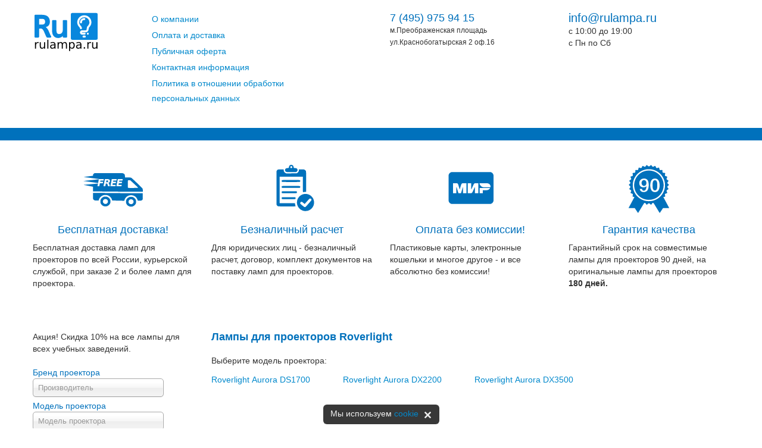

--- FILE ---
content_type: text/html; charset=utf-8
request_url: https://rulampa.ru/roverlight/
body_size: 5458
content:
<!DOCTYPE html>
<html lang="en">
<head>
  <meta charset="utf-8">
  
    <title>Лампы для проекторов Roverlight</title>

  
  <meta name="description" content="Roverlight. Лампы для проекторов. Склад в Москве.">

  <meta name="viewport" content="width=device-width, initial-scale=1.0">
  <meta name="author" content="rulampa">
  <meta name="google-site-verification" content="JWYlFH5YOKN_-8pDKF4chY0-q_wkLjI3Z_7TMHhVNc4"/>
  <link href="/static/css/bootstrap.min.css" rel="stylesheet">
  <link href="/static/css/chosen.css" rel="stylesheet">
  <link href="/static/css/rulampa.css" rel="stylesheet">
  <link href="/static/css/cookie.min.css" rel="stylesheet">
  <link href="/static/css/bootstrap-responsive.min.css" rel="stylesheet">
  <link rel="icon" href="/favicon.ico" type="image/x-icon">
  <link rel="icon" href="/favicon.svg" type="image/svg+xml">
</head>

<body>

<div id="legacy-cookie-wrap" class="legacy-cookie" style="z-index: 9999;display:none;">
	<div>
		<div class="legacy-cookie__text">
			Мы используем <a href="/policy#cookies" style="color:#08c;">cookie</a>
		</div>
		<img id="cookie-close" src="/static/img/close.svg">
	</div>
</div>

<div class="container">
  <div class="row-fluid">
    <div class="span2 header-margin">
      
        <a href="/">
          <img src="/static/img/logo.svg" alt="Лампы для проекторов RuLampa">
        </a>
      
    </div>
    <div class="span3 header-margin">
      
        <ul class="link-list">
  <li><a href="/about/">О компании</a></li>
  <li><a href="/payment/">Оплата и доставка</a></li>
  <li><a href="/offer/">Публичная оферта</a></li>
  <li><a href="/contacts/">Контактная информация</a></li>
  <li><a href="/policy/">Политика в отношении обработки персональных данных</a></li>
</ul>
      
    </div>
    <div class="span3 offset1 header-margin">
      <a class="top-phone" href="tel:+74959759415">7 (495) 975 94 15</a>
      <div class="top-address">
        <div>м.Преображенская площадь</div>
        <div>ул.Краснобогатырская 2 оф.16</div>
      </div>
    </div>
    <div class="span2 header-margin">
      <a class="top-email" href="mailto:info@rulampa.ru">info@rulampa.ru</a>
      <div>c 10:00 до 19:00</div>
      <div>c Пн по Сб</div>
    </div>
  </div>
</div>

<div class="blue-line">
</div>

<div class="container">
  <div class="row rulampa-icons-row">
    <div class="span3">
      <div class="rulampa-icon"><img src="/static/img/icon1.svg" alt="Бесплатная доставка"></div>
      <div class="rulampa-icon-head">Бесплатная доставка!</div>
      <div class="rulampa-icon-desc">Бесплатная доставка ламп для проекторов по всей России, курьерской службой, при
        заказе 2 и более ламп для проектора.
      </div>
    </div>
    <div class="span3">
      <div class="rulampa-icon"><img src="/static/img/icon2.svg" alt="Безналичный расчет"></div>
      <div class="rulampa-icon-head">Безналичный расчет</div>
      <div class="rulampa-icon-desc">Для юридических лиц - безналичный расчет, договор, комплект документов на поставку
        ламп для проекторов.
      </div>
    </div>
    <div class="span3">
      <div class="rulampa-icon"><img src="/static/img/icon3b.svg" alt="Оплата без комиссии!"></div>
      <div class="rulampa-icon-head">Оплата без комиссии!</div>
      <div class="rulampa-icon-desc">Пластиковые карты, электронные кошельки и многое другое - и все абсолютно без комиссии!</div>
    </div>
    <div class="span3">
      <div class="rulampa-icon"><img src="/static/img/icon4.svg" alt="Гарантия качества"></div>
      <div class="rulampa-icon-head">Гарантия качества</div>
      <div class="rulampa-icon-desc">Гарантийный срок на совместимые лампы для проекторов 90 дней, на оригинальные лампы
        для проекторов <strong>180 дней.</strong></div>
    </div>
  </div>
</div>

<div class="container">
  <div class="row">
    
      <div class="span3 main-col-margin">
        
          <div id="cart-wrapper">
  
</div>
        
        
          <div class="infoblock">Акция! Скидка 10% на все лампы для всех учебных заведений.<br/><br/></div>
        
        <div class="lamp-selector">
          <form>
            <div class="selector-header">Бренд проектора</div>
            <select id="brand-select" data-placeholder="Производитель" class="chzn-select">
              <option></option>
              
                <option value="3d-perception">3d Perception</option>
              
                <option value="3m">3m</option>
              
                <option value="ak">A+k</option>
              
                <option value="acer">Acer</option>
              
                <option value="acto">Acto</option>
              
                <option value="advance-electronic">Advance Electronic</option>
              
                <option value="anthem">Anthem</option>
              
                <option value="ask">Ask</option>
              
                <option value="av-plus">Av Plus</option>
              
                <option value="av-vision">Av Vision</option>
              
                <option value="avio">Avio</option>
              
                <option value="barco">Barco</option>
              
                <option value="benq">Benq</option>
              
                <option value="bonama">Bonama</option>
              
                <option value="boxlight">Boxlight</option>
              
                <option value="canon">Canon</option>
              
                <option value="christie">Christie</option>
              
                <option value="cineversum">Cineversum</option>
              
                <option value="clarity">Clarity</option>
              
                <option value="claxan">Claxan</option>
              
                <option value="compaq">Compaq</option>
              
                <option value="contra">Contra</option>
              
                <option value="costar">Costar</option>
              
                <option value="ctx">Ctx</option>
              
                <option value="davis">Davis</option>
              
                <option value="dell">Dell</option>
              
                <option value="delta">Delta</option>
              
                <option value="depthq">Depthq</option>
              
                <option value="digital-projection">Digital Projection</option>
              
                <option value="dream-vision">Dream Vision</option>
              
                <option value="dukane">Dukane</option>
              
                <option value="dynamica">Dynamica</option>
              
                <option value="e-lumax">E-lumax</option>
              
                <option value="eiki">Eiki</option>
              
                <option value="eizo">Eizo</option>
              
                <option value="elmo">Elmo</option>
              
                <option value="elux">Elux</option>
              
                <option value="epson">Epson</option>
              
                <option value="everest">Everest</option>
              
                <option value="fujitsu">Fujitsu</option>
              
                <option value="geha">Geha</option>
              
                <option value="hisense">Hisense</option>
              
                <option value="hitachi">Hitachi</option>
              
                <option value="hp">Hp</option>
              
                <option value="hustem">Hustem</option>
              
                <option value="ibm">Ibm</option>
              
                <option value="iiyama">Iiyama</option>
              
                <option value="infocus">Infocus</option>
              
                <option value="jector">Jector</option>
              
                <option value="jvc">Jvc</option>
              
                <option value="kindermann">Kindermann</option>
              
                <option value="knoll">Knoll</option>
              
                <option value="kodak">Kodak</option>
              
                <option value="lasergraphics">Lasergraphics</option>
              
                <option value="lenovo">Lenovo</option>
              
                <option value="lg">Lg</option>
              
                <option value="liesegang">Liesegang</option>
              
                <option value="lightware">Lightware</option>
              
                <option value="lumens">Lumens</option>
              
                <option value="luxeon">Luxeon</option>
              
                <option value="maginon">Maginon</option>
              
                <option value="marantz">Marantz</option>
              
                <option value="matavision">Matavision</option>
              
                <option value="matrix">Matrix</option>
              
                <option value="matsushita">Matsushita</option>
              
                <option value="mcsi">Mcsi</option>
              
                <option value="medion">Medion</option>
              
                <option value="medium">Medium</option>
              
                <option value="megapower">Megapower</option>
              
                <option value="microtek">Microtek</option>
              
                <option value="mitsubishi">Mitsubishi</option>
              
                <option value="multivision">Multivision</option>
              
                <option value="nec">Nec</option>
              
                <option value="nobo">Nobo</option>
              
                <option value="olympus">Olympus</option>
              
                <option value="optoma">Optoma</option>
              
                <option value="panasonic">Panasonic</option>
              
                <option value="pelco">Pelco</option>
              
                <option value="philips">Philips</option>
              
                <option value="pioneer">Pioneer</option>
              
                <option value="planar">Planar</option>
              
                <option value="plus">Plus</option>
              
                <option value="polaroid">Polaroid</option>
              
                <option value="premier">Premier</option>
              
                <option value="projectiondesign">Projectiondesign</option>
              
                <option value="projector-europe">Projector Europe</option>
              
                <option value="promethean">Promethean</option>
              
                <option value="proxima">Proxima</option>
              
                <option value="reflecta">Reflecta</option>
              
                <option value="ricoh">Ricoh</option>
              
                <option value="roverlight">Roverlight</option>
              
                <option value="runco">Runco</option>
              
                <option value="sagem">Sagem</option>
              
                <option value="sahara">Sahara</option>
              
                <option value="samsung">Samsung</option>
              
                <option value="sanyo">Sanyo</option>
              
                <option value="sauerwein">Sauerwein</option>
              
                <option value="saville-av">Saville Av</option>
              
                <option value="scott">Scott</option>
              
                <option value="seleco">Seleco</option>
              
                <option value="sharp">Sharp</option>
              
                <option value="sim2">Sim2</option>
              
                <option value="smart-board">Smart Board</option>
              
                <option value="smart-touch">Smart Touch</option>
              
                <option value="sony">Sony</option>
              
                <option value="studio-experience">Studio Experience</option>
              
                <option value="synelec">Synelec</option>
              
                <option value="ta">Ta</option>
              
                <option value="taxan">Taxan</option>
              
                <option value="telex">Telex</option>
              
                <option value="teq">Teq</option>
              
                <option value="themescene">Themescene</option>
              
                <option value="toshiba">Toshiba</option>
              
                <option value="triumph-board">Triumph Board</option>
              
                <option value="triumph-adler">Triumph-adler</option>
              
                <option value="umax">Umax</option>
              
                <option value="utax">Utax</option>
              
                <option value="vertex">Vertex</option>
              
                <option value="video7">Video7</option>
              
                <option value="vidikron">Vidikron</option>
              
                <option value="viewsonic">Viewsonic</option>
              
                <option value="vision">Vision</option>
              
                <option value="vivitek">Vivitek</option>
              
                <option value="vtron">VTRON</option>
              
                <option value="wolf-cinema">Wolf Cinema</option>
              
                <option value="xerox">Xerox</option>
              
                <option value="yamaha">Yamaha</option>
              
                <option value="yokogawa">Yokogawa</option>
              
                <option value="zenith">Zenith</option>
              
            </select>
            <div class="selector-header">Модель проектора</div>
            <select id="model-select" data-placeholder="Модель проектора" class="chzn-select">
              <option></option>
            </select>
          </form>
        </div>
        <div class="lamp-search">
          <div class="selector-header">Поиск</div>
          <form action="/search/" method="get">
            <div class="input-append">
              <input class="span2" type="text" name="q" placeholder="Поиск"
                     >
              <button class="btn" type="submit"><span><i class="icon-search"></i></span></button>
            </div>
          </form>
        </div>
        <div>
          <a href="https://zakupki.mos.ru/#/suppliers/1284658"><img src="/static/img/pp_logo.svg"
                                                                    alt="Я зарегистрирован на Портале Поставщиков"></a>
        </div>

      </div>
    
    
      <div class="span9 main-block-margin">
        
    <h1>Лампы для проекторов Roverlight</h1>
    <p>Выберите модель проектора:</p>
  
    <ul class="link-list link-list__multicolumn">
      
            <li><a href="/roverlight/aurora-ds1700/">Roverlight Aurora DS1700</a></li>
        
            <li><a href="/roverlight/aurora-dx2200/">Roverlight Aurora DX2200</a></li>
        
            <li><a href="/roverlight/aurora-dx3500/">Roverlight Aurora DX3500</a></li>
        
      </ul>
  


      </div>
    
  </div>
</div>

<div class="prefooter">
  <div class="pay-systems container">
  <img src="/static/img/pay-systems/mir.svg" alt="Мир">
  <img src="/static/img/pay-systems/moneta.svg" alt="moneta.ru">
  <img src="/static/img/pay-systems/visa.svg" alt="Visa">
  <img src="/static/img/pay-systems/master-card.svg" alt="MasterCard">
  <img src="/static/img/pay-systems/payanyway.svg" alt="PayAnyWay">
</div>
</div>

<div class="footer">
  <div class="container">
    <div class="row">
      <div class="span3">
        
          <ul class="link-list">
  <li><a href="/about/">О компании</a></li>
  <li><a href="/payment/">Оплата и доставка</a></li>
  <li><a href="/offer/">Публичная оферта</a></li>
  <li><a href="/contacts/">Контактная информация</a></li>
  <li><a href="/policy/">Политика в отношении обработки персональных данных</a></li>
</ul>
        
      </div>
      <div class="span3">ООО "Технология"<br>ИНН 5042133033<br>ОГРН 1145042002490</div>
      <div class="span3 pagination-right">м.Преображенская площадь<br>ул.Краснобогатырская 2 оф.16</div>
      <a class="span3 pagination-right" href="mailto:info@rulampa.ru">info@rulampa.ru</a>
    </div>
  </div>
</div>

<script src="/static/js/jquery-1.8.3.min.js"></script>
<script src="/static/js/chosen.jquery.min.js"></script>
<script src="/static/js/cookie.js"></script>

<script type="text/javascript">
    
        //Функция для обновления корзины на странице
        function cart_show() {
            $.get("/ajax/", {
                    action: "cart-show"
                },
                function (data) {
                    $("#cart-wrapper").html(data);
                });
        }
    
    //Наш скрипт, заводим после загрузки всей страницы
    $(document).ready(function () {
        var current_brand;

        //Параметры chosen'a
        $("#brand-select").chosen({no_results_text: "Не найдено"});
        $("#model-select").chosen({no_results_text: "Не найдено"});

        //Выбор бренда проектора в селекторе
        $("#brand-select").change(function () {
            $.get("/ajax/catalog/", {
                    action: "selector",
                    brand: this.value
                },
                function (data) {
                    if (data != 'nothing') {
                        $("#model-select").html(data);
                        $("#model-select").trigger("liszt:updated");
                    }
                });
            current_brand = this.value;
        });

        //Выбор модели проектора в селекторе
        $("#model-select").change(function () {
            location.href = '/' + current_brand + '/' + this.value;
            ga('send', 'event', 'selector', 'use_model');
        });

        //Щелчек на цене и добавление в корзину либо запрос цены на лампу
        $(".lamp-button").click(function () {
            //alert($(this).children(".lamp-action").data("action") + ' ' + $(this).children(".lamp-action").data("lamp-variant"));
            var clicked_action = $(this).data("action");
            $.get("/ajax/", {
                    action: clicked_action,
                    lamp_variant: $(this).data("lamp-variant"),
                    lamp_id: $("#lamp-well").data("lamp-id"),
                    projector: $("#projector-model").data("projector")
                },
                function (data) {
                    //alert(data);
                    if (clicked_action == 'price-request') {
                        //alert(data);
                        if (data == 'redirect') {
                            location.href = '/price-request';
                        } else {
                            alert(data);
                        }
                    } else {
                        cart_show();
                    }
                });
        });

        //Удаление позиции из корзины
        $("body").on('click', '.cart-button', function () {
            //alert($(this).data("item-id"));
            $.get("/ajax/", {
                    action: "cart-del",
                    item_id: $(this).data("item-id")
                },
                function (data) {
                    //alert(data);
                    cart_show();
                });
        });
    });
</script>

<!-- Yandex.Metrika counter -->
<script type="text/javascript">
    (function (d, w, c) {
        (w[c] = w[c] || []).push(function () {
            try {
                w.yaCounter26297838 = new Ya.Metrika({
                    id: 26297838,
                    webvisor: true,
                    clickmap: true,
                    trackLinks: true,
                    accurateTrackBounce: true
                });
            } catch (e) {
            }
        });

        var n = d.getElementsByTagName("script")[0],
            s = d.createElement("script"),
            f = function () {
                n.parentNode.insertBefore(s, n);
            };
        s.type = "text/javascript";
        s.async = true;
        s.src = (d.location.protocol === "https:" ? "https:" : "http:") + "//mc.yandex.ru/metrika/watch.js";

        if (w.opera === "[object Opera]") {
            d.addEventListener("DOMContentLoaded", f, false);
        } else {
            f();
        }
    })(document, window, "yandex_metrika_callbacks");
</script>
<noscript>
  <div><img src="//mc.yandex.ru/watch/26297838" style="position:absolute; left:-9999px;" alt=""/></div>
</noscript>
<!-- /Yandex.Metrika counter -->

<!-- Rating@Mail.ru counter -->
<script type="text/javascript">
    var _tmr = window._tmr || (window._tmr = []);
    _tmr.push({id: "2803372", type: "pageView", start: (new Date()).getTime()});
    (function (d, w, id) {
        if (d.getElementById(id)) return;
        var ts = d.createElement("script");
        ts.type = "text/javascript";
        ts.async = true;
        ts.id = id;
        ts.src = (d.location.protocol === "https:" ? "https:" : "http:") + "//top-fwz1.mail.ru/js/code.js";
        var f = function () {
            var s = d.getElementsByTagName("script")[0];
            s.parentNode.insertBefore(ts, s);
        };
        if (w.opera === "[object Opera]") {
            d.addEventListener("DOMContentLoaded", f, false);
        } else {
            f();
        }
    })(document, window, "topmailru-code");
</script>
<noscript>
  <div style="position:absolute;left:-10000px;">
    <img src="//top-fwz1.mail.ru/counter?id=2803372;js=na" style="border:0;" height="1" width="1"
         alt="Рейтинг@Mail.ru"/>
  </div>
</noscript>
<!-- //Rating@Mail.ru counter -->

<script async src="https://www.googletagmanager.com/gtag/js?id=UA-100235142-1"></script>
<script>
    window.dataLayer = window.dataLayer || [];
    function gtag() {
        dataLayer.push(arguments);
    }
    gtag('js', new Date());
    gtag('config', 'UA-100235142-1');
</script>

<!-- BX24 CHAT -->
<script>
        (function(w,d,u){
                var s=d.createElement('script');s.async=true;s.src=u+'?'+(Date.now()/60000|0);
                var h=d.getElementsByTagName('script')[0];h.parentNode.insertBefore(s,h);
        })(window,document,'https://bx.hiteklab.ru/upload/crm/site_button/loader_3_pxsuln.js');
</script>

</body>
</html>

--- FILE ---
content_type: text/css
request_url: https://rulampa.ru/static/css/rulampa.css
body_size: 1414
content:
body, button {
    font-family: Verdana, Geneva, Arial, Helvetica, sans-serif;
}

ul {
    margin-left: 0;
    list-style: none;
}

.header-margin {
    margin-top: 20px;
    margin-bottom: 15px;
}

h1, h2 {
    color: #0071bc;
    font-size: 18px;
}

h3 {
    color: #000;
    font-size: 18px;
    line-height: 20px;
    margin-bottom: 5px;
}

.right-col-header {
    font-size: 18px;
    color: #0071bc;
    font-weight: bold;
}

.right-col-header img {
    margin-right: 10px;
}

.right-col-desc {
    margin-top: 10px;
}

.right-col-desc p {
    font-size: 12px;
}

.main-block-margin {
    margin-top: 20px;
    margin-bottom: 40px;
}

.main-col-margin {
    margin-top: 40px;
    margin-bottom: 40px;
}

.lamp-spec-margin {
    margin-top: 20px;
    margin-bottom: 40px;
}

.lamp-price-type {
    margin-top: 5px;
    margin-left: 5px;
    font-size: 16px;
    color: #0071bc
}

.lamp-price-line {
    margin-bottom: 5px;
}

.shopping-cart .cart-line {
    background-color: rgba(0, 170, 255, 0.80);
    color: #fff;
    border: 0;
    padding: 3px;
    margin-bottom: 5px;
    -webkit-border-radius: 4px;
    -moz-border-radius: 4px;
    border-radius: 4px;
}

.shopping-cart .cart-line p {
    font-size: 10px;
    padding: 0;
    margin: 0 0 0 3px;
    line-height: 14px;
}

.shopping-cart .cart-order {
    width: 98px;
    margin: 5px auto 15px auto;
    height: 31px;
}

.shopping-cart {
    margin-bottom: 30px;
}

.shopping-cart h3 {
    margin-top: 0;
}

.shopping-cart .cart-line a {
    color: #fff;
    text-decoration: underline;
}

.shopping-cart .cart-line .cart-button {
    width: 16px;
    height: 16px;
    line-height: 16px;
    position: relative;
    float: right;
    cursor: pointer;
}

.shopping-cart .cart-total {
    color: #00487b;
    font-size: 12px;
}

.order-cart .cart-line {
    background-color: rgba(0, 170, 255, 0.09);
    min-height: 20px;
    color: #000;
    border: 0;
    padding: 3px;
    margin-bottom: 5px;
    -webkit-border-radius: 4px;
    -moz-border-radius: 4px;
    border-radius: 4px;
}

.order-cart .cart-line p {
    font-size: 14px;
    padding: 0;
    margin: 0 0 0 3px;
    line-height: 14px;
    display: block;
    float: left;
}

.order-cart .cart-line p.cart-line-name {
    width: 60%
}

.order-cart .cart-line p.cart-line-partnumber {
    width: 20%
}

.order-cart .cart-line p.cart-line-price {
    width: 15%
}

.order-cart {
    margin-bottom: 30px;
}

.order-cart a {
    color: #0af;
    text-decoration: underline;
}

.order-cart .cart-line .cart-button {
    width: 16px;
    height: 16px;
    line-height: 16px;
    position: relative;
    float: right;
    cursor: pointer;
}

.order-cart .cart-total {
    color: #0071bc;
    font-size: 12px;
}

.purchase-list-line [class*="span"] {
    min-height: 0;
}

.purchase-total {
    margin-top: 30px;
}

.filters ul {
    list-style: none;
    margin: 0 0 10px 25px;
}

.feedback-form {
    width: 100%;
    max-width: 400px;
}

.feedback-form button {
    width: 140px;
}

.feedback-form .field-wrapper input,
.feedback-form .field-wrapper textarea {
    width: 100%;
    box-sizing: border-box;
}

.feedback-form .field-wrapper input {
    width: 100%;
    height: 28px;
}

.feedback-form .captcha {
    margin-right: 5px;
}

.captcha-wrapper {
    display: flex;
    flex-flow: row nowrap;
    align-items: center;
}

.catalog-list {
    font-size: 14px;
}

.link-list {
    margin-bottom: 0;
}

.link-list__multicolumn {
    column-count: 4;
}

.link-list li {
    margin-bottom: 2px;
}

.link-list li a {
    display: inline-block;
    line-height: 1.6rem;
    margin: 0 -15px;
    padding: 0 15px;
}

@media (max-width: 767px) {
    .link-list__multicolumn {
        column-count: 2;
    }

    .link-list li a {
        line-height: 48px;
        font-size: 1rem;
    }
}

@media (max-width: 480px) {
    .link-list__multicolumn {
        column-count: 1;
    }
}

.field-wrapper input,
.field-wrapper textarea {
    width: 380px;
    margin-bottom: 0;
}

label {
    margin-top: 10px;
}

.errorlist {
    color: #f00;
    font-size: 12px;
    padding-left: 5px;
}

.form-controls {
    margin-top: 15px;
}

.faded {
    color: #777;
    font-size: 80%;
}

.top-margin {
    margin-top: 20px;
}

ol {
    color: #333;
}

.normal-list {
    color: #333;
    list-style-type: circle;
    margin-left: 30px;
}

/* rulampa */

.top-phone {
    color: #0071bc;
    font-size: 18px;
    margin-top: 10px;
}

.top-email {
    color: #0071bc;
    font-size: 20px;
    margin-top: 10px;
}

.top-address {
    font-size: 12px;
}

.blue-line {
    background-color: #0071bc;
    min-height: 21px;
    margin: 20px 0 0 0;
}

.rulampa-icons-row {
    margin: 30px 0;
}

.rulampa-icon {
    text-align: center;
}

.rulampa-icon-head {
    color: #0071bc;
    font-size: 18px;
    text-align: center;
    margin: 10px 0;
}

.prefooter {
    background-color: #0072be;
    text-align: center;
    padding-top: 43px;
    padding-bottom: 43px;
}

.pay-systems {
    background: #fff;
    border-radius: 12px;
    padding: 15px;
    box-sizing: border-box;
}

.pay-systems img {
    display: inline-block;
    max-height: 30px;
    width: auto;
    margin: 7px;
}

.footer {
    background-color: #333;
    color: #808080;
    padding: 20px 0;
}

.footer a {
    color: #808080;
    text-decoration: underline;
}

.footer a:hover {
    color: #999;
}

.selector-header {
    color: #0071bc;
}

.lamp-image {
    margin: 20px;
}

.lamp-button {
    padding-left: 0;
    padding-right: 0;
}

.price-text {
    color: #000;
    white-space: nowrap;
}

.lamp-selector .chzn-container {
    max-width: 100%;
}

@media (max-width: 767px) {
    .lamp-image {
        margin: 0 auto;
        display: block;
    }

    .blue-line,
    .prefooter,
    .footer {
        margin-left: -20px;
        padding-left: 20px;
        margin-right: -20px;
        padding-right: 20px;
    }

    .footer {
        padding-bottom: 50px;
    }

    .footer .span3 {
        margin-bottom: 5px;
    }

    .footer .pagination-right {
        text-align: left;
    }
}

--- FILE ---
content_type: image/svg+xml
request_url: https://rulampa.ru/static/img/pay-systems/mir.svg
body_size: 487
content:
<svg xmlns="http://www.w3.org/2000/svg" width="354.517" height="100"><defs><linearGradient x1="0" y1="0" x2="1" y2="0" gradientUnits="userSpaceOnUse" gradientTransform="matrix(84.09044 0 0 -84.09044 358.392 173.375)" spreadMethod="pad" id="a"><stop offset="0" stop-color="#00a7e3"/><stop offset=".01" stop-color="#00a7e3"/><stop offset=".263" stop-color="#00a7e3"/><stop offset="1" stop-color="#007ec4"/></linearGradient></defs><path d="M0 0v99.998h31.808V40.907h2.279l18.177 59.091h22.727l18.182-59.091h2.269v59.091h31.817V0H95.486a18.189 18.189 0 00-17.468 13.144L64.764 59.092h-2.27L49.24 13.144A18.189 18.189 0 0031.772 0zm140.892.004v99.99H167.9a18.18 18.18 0 0016.504-10.562l22.4-48.522h2.27v59.085h31.818V.004h-27a18.179 18.179 0 00-16.51 10.56l-22.394 48.524h-2.278V.004zm113.634 45.452V100h31.75V68.182h34.153c14.835 0 27.42-9.494 32.107-22.726z" fill="#20aa4d"/><path d="M358.393 189.827c3.442-18.719 19.821-32.905 39.532-32.905h44.009a27.85 27.85 0 01.548 5.486c0 15.141-12.277 27.419-27.418 27.419z" fill="url(#a)" transform="matrix(1.24318 0 0 -1.24318 -195.568 235.991)"/></svg>

--- FILE ---
content_type: image/svg+xml
request_url: https://rulampa.ru/static/img/pay-systems/moneta.svg
body_size: 3313
content:
<svg xmlns="http://www.w3.org/2000/svg" width="79.311" height="30">
    <defs>
        <clipPath clipPathUnits="userSpaceOnUse" id="M">
            <path d="M515.657 285.723c1.884-1.37 1.884-4.179 0-5.549h20.414c-1.883 1.37-1.883 4.179 0 5.549z"/>
        </clipPath>
        <clipPath clipPathUnits="userSpaceOnUse" id="a">
            <path d="M-32768 32767h65535v-65534h-65535z"/>
        </clipPath>
        <clipPath clipPathUnits="userSpaceOnUse" id="e">
            <path d="M-32768 32767h65535v-65534h-65535z"/>
        </clipPath>
        <clipPath clipPathUnits="userSpaceOnUse" id="g">
            <path d="M-32768 32767h65535v-65534h-65535z"/>
        </clipPath>
        <clipPath clipPathUnits="userSpaceOnUse" id="i">
            <path d="M-32768 32767h65535v-65534h-65535z"/>
        </clipPath>
        <clipPath clipPathUnits="userSpaceOnUse" id="k">
            <path d="M-32768 32767h65535v-65534h-65535z"/>
        </clipPath>
        <clipPath clipPathUnits="userSpaceOnUse" id="m">
            <path d="M-32768 32767h65535v-65534h-65535z"/>
        </clipPath>
        <clipPath clipPathUnits="userSpaceOnUse" id="o">
            <path d="M-32768 32767h65535v-65534h-65535z"/>
        </clipPath>
        <clipPath clipPathUnits="userSpaceOnUse" id="u">
            <path d="M514.972 224.7h21.781v163.353h-21.781z"/>
        </clipPath>
        <clipPath clipPathUnits="userSpaceOnUse" id="w">
            <path d="M515.657 225.594a.552.552 0 000-.894h20.414a.553.553 0 000 .894z"/>
        </clipPath>
        <clipPath clipPathUnits="userSpaceOnUse" id="y">
            <path d="M515.657 228.583a1.046 1.046 0 000-1.693h20.414a1.047 1.047 0 000 1.693z"/>
        </clipPath>
        <clipPath clipPathUnits="userSpaceOnUse" id="A">
            <path d="M515.657 233.125a1.52 1.52 0 000-2.46h20.414a1.52 1.52 0 000 2.46z"/>
        </clipPath>
        <clipPath clipPathUnits="userSpaceOnUse" id="C">
            <path d="M515.657 239.118a1.959 1.959 0 000-3.171h20.414a1.96 1.96 0 000 3.171z"/>
        </clipPath>
        <clipPath clipPathUnits="userSpaceOnUse" id="E">
            <path d="M515.657 246.44a2.36 2.36 0 000-3.818h20.414a2.36 2.36 0 000 3.818z"/>
        </clipPath>
        <clipPath clipPathUnits="userSpaceOnUse" id="G">
            <path d="M515.657 254.932a2.71 2.71 0 000-4.385h20.414a2.712 2.712 0 000 4.385z"/>
        </clipPath>
        <clipPath clipPathUnits="userSpaceOnUse" id="I">
            <path d="M515.657 264.435c1.655-1.199 1.655-3.666 0-4.867h20.414c-1.654 1.201-1.654 3.668 0 4.867z"/>
        </clipPath>
        <clipPath clipPathUnits="userSpaceOnUse" id="K">
            <path d="M515.657 274.766c1.786-1.297 1.786-3.959 0-5.258h20.414c-1.785 1.299-1.785 3.961 0 5.258z"/>
        </clipPath>
        <clipPath clipPathUnits="userSpaceOnUse" id="c">
            <path d="M-32768 32767h65535v-65534h-65535z"/>
        </clipPath>
        <clipPath clipPathUnits="userSpaceOnUse" id="O">
            <path d="M515.657 297.095c1.944-1.412 1.944-4.31 0-5.721h20.414c-1.943 1.411-1.943 4.309 0 5.721z"/>
        </clipPath>
        <clipPath clipPathUnits="userSpaceOnUse" id="Q">
            <path d="M515.653 308.655c1.966-1.427 1.966-4.359 0-5.787h20.414c-1.966 1.428-1.966 4.36 0 5.787z"/>
        </clipPath>
        <clipPath clipPathUnits="userSpaceOnUse" id="S">
            <path d="M515.653 320.169c1.948-1.414 1.948-4.322 0-5.739h20.414c-1.949 1.417-1.949 4.325 0 5.739z"/>
        </clipPath>
        <clipPath clipPathUnits="userSpaceOnUse" id="U">
            <path d="M515.653 331.415c1.895-1.377 1.895-4.2 0-5.576h20.414c-1.895 1.376-1.895 4.199 0 5.576z"/>
        </clipPath>
        <clipPath clipPathUnits="userSpaceOnUse" id="W">
            <path d="M515.653 342.175c1.803-1.311 1.803-3.997 0-5.309h20.414a3.28 3.28 0 000 5.309z"/>
        </clipPath>
        <clipPath clipPathUnits="userSpaceOnUse" id="Y">
            <path d="M515.653 352.226a3.043 3.043 0 000-4.922h20.414a3.042 3.042 0 000 4.922z"/>
        </clipPath>
        <clipPath clipPathUnits="userSpaceOnUse" id="aa">
            <path d="M515.653 361.368a2.746 2.746 0 000-4.443h20.414a2.745 2.745 0 000 4.443z"/>
        </clipPath>
        <clipPath clipPathUnits="userSpaceOnUse" id="ac">
            <path d="M515.653 369.429a2.399 2.399 0 000-3.882h20.414a2.399 2.399 0 000 3.882z"/>
        </clipPath>
        <clipPath clipPathUnits="userSpaceOnUse" id="ae">
            <path d="M515.653 376.253a2.007 2.007 0 000-3.247h20.414a2.007 2.007 0 000 3.247z"/>
        </clipPath>
        <clipPath clipPathUnits="userSpaceOnUse" id="ag">
            <path d="M515.653 381.703a1.576 1.576 0 000-2.547h20.414a1.575 1.575 0 000 2.547z"/>
        </clipPath>
        <clipPath clipPathUnits="userSpaceOnUse" id="ai">
            <path d="M515.653 385.661a1.104 1.104 0 000-1.789h20.414a1.105 1.105 0 000 1.789z"/>
        </clipPath>
        <clipPath clipPathUnits="userSpaceOnUse" id="ak">
            <path d="M515.653 388.053a.615.615 0 000-.996h20.414a.615.615 0 000 .996z"/>
        </clipPath>
        <clipPath clipPathUnits="userSpaceOnUse" id="am">
            <path d="M514.972 388.053h21.781V224.7h-21.781z"/>
        </clipPath>
        <clipPath clipPathUnits="userSpaceOnUse" id="an">
            <path d="M514.972 388.053h21.781V224.7h-21.781z"/>
        </clipPath>
        <clipPath clipPathUnits="userSpaceOnUse" id="q">
            <path d="M-32767 32767h65534v-65534h-65534z"/>
        </clipPath>
        <clipPath clipPathUnits="userSpaceOnUse" id="s">
            <path d="M-32768 32767h65535v-65534h-65535z"/>
        </clipPath>
        <linearGradient x1="0" y1="0" x2="1" y2="0" gradientUnits="userSpaceOnUse"
                        gradientTransform="matrix(0 163.35254 163.35254 0 525.862 224.7)" spreadMethod="pad" id="v">
            <stop offset="0" stop-color="#b88208"/>
            <stop offset=".434" stop-color="#fddd04"/>
            <stop offset=".589" stop-color="#fddd04"/>
            <stop offset=".788" stop-color="#fddd04"/>
            <stop offset="1" stop-color="#e4a20a"/>
        </linearGradient>
        <linearGradient x1="0" y1="0" x2="1" y2="0" gradientUnits="userSpaceOnUse"
                        gradientTransform="matrix(0 5.54785 5.54785 0 525.864 280.175)" spreadMethod="pad" id="N">
            <stop offset="0" stop-color="#fff200"/>
            <stop offset=".585" stop-color="#fff200"/>
            <stop offset="1" stop-color="#d27f0d"/>
        </linearGradient>
        <linearGradient x1="0" y1="0" x2="1" y2="0" gradientUnits="userSpaceOnUse"
                        gradientTransform="matrix(0 44.94629 44.94629 0 429.89 271.518)" spreadMethod="pad" id="j">
            <stop offset="0" stop-color="#fff"/>
            <stop offset="1" stop-opacity="0" stop-color="#fff"/>
        </linearGradient>
        <linearGradient x1="0" y1="0" x2="1" y2="0" gradientUnits="userSpaceOnUse"
                        gradientTransform="matrix(0 5.72168 5.72168 0 525.864 291.374)" spreadMethod="pad" id="P">
            <stop offset="0" stop-color="#fff200"/>
            <stop offset=".585" stop-color="#fff200"/>
            <stop offset="1" stop-color="#d27f0d"/>
        </linearGradient>
        <linearGradient x1="0" y1="0" x2="1" y2="0" gradientUnits="userSpaceOnUse"
                        gradientTransform="matrix(0 .89355 .89355 0 525.864 224.7)" spreadMethod="pad" id="x">
            <stop offset="0" stop-color="#fff200"/>
            <stop offset=".585" stop-color="#fff200"/>
            <stop offset="1" stop-color="#d27f0d"/>
        </linearGradient>
        <linearGradient x1="0" y1="0" x2="1" y2="0" gradientUnits="userSpaceOnUse"
                        gradientTransform="matrix(0 5.7871 5.7871 0 525.86 302.868)" spreadMethod="pad" id="R">
            <stop offset="0" stop-color="#fff200"/>
            <stop offset=".585" stop-color="#fff200"/>
            <stop offset="1" stop-color="#d27f0d"/>
        </linearGradient>
        <linearGradient x1="0" y1="0" x2="1" y2="0" gradientUnits="userSpaceOnUse"
                        gradientTransform="scale(35.26172) rotate(90 .99 8.709)" spreadMethod="pad" id="f">
            <stop offset="0" stop-color="#fff"/>
            <stop offset="1" stop-opacity="0" stop-color="#fff"/>
        </linearGradient>
        <linearGradient x1="0" y1="0" x2="1" y2="0" gradientUnits="userSpaceOnUse"
                        gradientTransform="matrix(0 5.73828 5.73828 0 525.86 314.43)" spreadMethod="pad" id="T">
            <stop offset="0" stop-color="#fff200"/>
            <stop offset=".585" stop-color="#fff200"/>
            <stop offset="1" stop-color="#d27f0d"/>
        </linearGradient>
        <linearGradient x1="0" y1="0" x2="1" y2="0" gradientUnits="userSpaceOnUse"
                        gradientTransform="matrix(0 1.69287 1.69287 0 525.864 226.89)" spreadMethod="pad" id="z">
            <stop offset="0" stop-color="#fff200"/>
            <stop offset=".585" stop-color="#fff200"/>
            <stop offset="1" stop-color="#d27f0d"/>
        </linearGradient>
        <linearGradient x1="0" y1="0" x2="1" y2="0" gradientUnits="userSpaceOnUse"
                        gradientTransform="matrix(0 5.57617 5.57617 0 525.86 325.839)" spreadMethod="pad" id="V">
            <stop offset="0" stop-color="#fff200"/>
            <stop offset=".585" stop-color="#fff200"/>
            <stop offset="1" stop-color="#d27f0d"/>
        </linearGradient>
        <linearGradient x1="0" y1="0" x2="1" y2="0" gradientUnits="userSpaceOnUse"
                        gradientTransform="matrix(0 36.02441 36.02441 0 468.383 271.45)" spreadMethod="pad" id="l">
            <stop offset="0" stop-color="#fff"/>
            <stop offset="1" stop-opacity="0" stop-color="#fff"/>
        </linearGradient>
        <linearGradient x1="0" y1="0" x2="1" y2="0" gradientUnits="userSpaceOnUse"
                        gradientTransform="matrix(0 5.3081 5.3081 0 525.86 336.867)" spreadMethod="pad" id="X">
            <stop offset="0" stop-color="#fff200"/>
            <stop offset=".585" stop-color="#fff200"/>
            <stop offset="1" stop-color="#d27f0d"/>
        </linearGradient>
        <linearGradient x1="0" y1="0" x2="1" y2="0" gradientUnits="userSpaceOnUse"
                        gradientTransform="matrix(0 2.45947 2.45947 0 525.864 230.666)" spreadMethod="pad" id="B">
            <stop offset="0" stop-color="#fff200"/>
            <stop offset=".585" stop-color="#fff200"/>
            <stop offset="1" stop-color="#d27f0d"/>
        </linearGradient>
        <linearGradient x1="0" y1="0" x2="1" y2="0" gradientUnits="userSpaceOnUse"
                        gradientTransform="matrix(0 4.92188 4.92188 0 525.86 347.304)" spreadMethod="pad" id="Z">
            <stop offset="0" stop-color="#fff200"/>
            <stop offset=".585" stop-color="#fff200"/>
            <stop offset="1" stop-color="#d27f0d"/>
        </linearGradient>
        <linearGradient x1="0" y1="0" x2="1" y2="0" gradientUnits="userSpaceOnUse"
                        gradientTransform="scale(35.95605) rotate(90 .298 7.85)" spreadMethod="pad" id="d">
            <stop offset="0" stop-color="#fff"/>
            <stop offset="1" stop-opacity="0" stop-color="#fff"/>
        </linearGradient>
        <linearGradient x1="0" y1="0" x2="1" y2="0" gradientUnits="userSpaceOnUse"
                        gradientTransform="matrix(0 4.44336 4.44336 0 525.86 356.925)" spreadMethod="pad" id="ab">
            <stop offset="0" stop-color="#fff200"/>
            <stop offset=".585" stop-color="#fff200"/>
            <stop offset="1" stop-color="#d27f0d"/>
        </linearGradient>
        <linearGradient x1="0" y1="0" x2="1" y2="0" gradientUnits="userSpaceOnUse"
                        gradientTransform="matrix(0 3.17236 3.17236 0 525.864 235.946)" spreadMethod="pad" id="D">
            <stop offset="0" stop-color="#fff200"/>
            <stop offset=".585" stop-color="#fff200"/>
            <stop offset="1" stop-color="#d27f0d"/>
        </linearGradient>
        <linearGradient x1="0" y1="0" x2="1" y2="0" gradientUnits="userSpaceOnUse"
                        gradientTransform="matrix(0 3.88281 3.88281 0 525.86 365.547)" spreadMethod="pad" id="ad">
            <stop offset="0" stop-color="#fff200"/>
            <stop offset=".585" stop-color="#fff200"/>
            <stop offset="1" stop-color="#d27f0d"/>
        </linearGradient>
        <linearGradient x1="0" y1="0" x2="1" y2="0" gradientUnits="userSpaceOnUse"
                        gradientTransform="matrix(0 35.26172 35.26172 0 577.85 272.212)" spreadMethod="pad" id="n">
            <stop offset="0" stop-color="#fff"/>
            <stop offset="1" stop-opacity="0" stop-color="#fff"/>
        </linearGradient>
        <linearGradient x1="0" y1="0" x2="1" y2="0" gradientUnits="userSpaceOnUse"
                        gradientTransform="matrix(0 3.24707 3.24707 0 525.86 373.006)" spreadMethod="pad" id="af">
            <stop offset="0" stop-color="#fff200"/>
            <stop offset=".585" stop-color="#fff200"/>
            <stop offset="1" stop-color="#d27f0d"/>
        </linearGradient>
        <linearGradient x1="0" y1="0" x2="1" y2="0" gradientUnits="userSpaceOnUse"
                        gradientTransform="matrix(0 3.81738 3.81738 0 525.864 242.622)" spreadMethod="pad" id="F">
            <stop offset="0" stop-color="#fff200"/>
            <stop offset=".585" stop-color="#fff200"/>
            <stop offset="1" stop-color="#d27f0d"/>
        </linearGradient>
        <linearGradient x1="0" y1="0" x2="1" y2="0" gradientUnits="userSpaceOnUse"
                        gradientTransform="matrix(0 2.54688 2.54688 0 525.86 379.156)" spreadMethod="pad" id="ah">
            <stop offset="0" stop-color="#fff200"/>
            <stop offset=".585" stop-color="#fff200"/>
            <stop offset="1" stop-color="#d27f0d"/>
        </linearGradient>
        <linearGradient x1="0" y1="0" x2="1" y2="0" gradientUnits="userSpaceOnUse"
                        gradientTransform="matrix(0 35.95605 35.95605 0 389.799 271.518)" spreadMethod="pad" id="h">
            <stop offset="0" stop-color="#fff"/>
            <stop offset="1" stop-opacity="0" stop-color="#fff"/>
        </linearGradient>
        <linearGradient x1="0" y1="0" x2="1" y2="0" gradientUnits="userSpaceOnUse"
                        gradientTransform="matrix(0 1.78906 1.78906 0 525.86 383.872)" spreadMethod="pad" id="aj">
            <stop offset="0" stop-color="#fff200"/>
            <stop offset=".585" stop-color="#fff200"/>
            <stop offset="1" stop-color="#d27f0d"/>
        </linearGradient>
        <linearGradient x1="0" y1="0" x2="1" y2="0" gradientUnits="userSpaceOnUse"
                        gradientTransform="matrix(0 4.38477 4.38477 0 525.864 250.548)" spreadMethod="pad" id="H">
            <stop offset="0" stop-color="#fff200"/>
            <stop offset=".585" stop-color="#fff200"/>
            <stop offset="1" stop-color="#d27f0d"/>
        </linearGradient>
        <linearGradient x1="0" y1="0" x2="1" y2="0" gradientUnits="userSpaceOnUse"
                        gradientTransform="matrix(0 .9961 .9961 0 525.86 387.057)" spreadMethod="pad" id="al">
            <stop offset="0" stop-color="#fff200"/>
            <stop offset=".585" stop-color="#fff200"/>
            <stop offset="1" stop-color="#d27f0d"/>
        </linearGradient>
        <linearGradient x1="0" y1="0" x2="1" y2="0" gradientUnits="userSpaceOnUse"
                        gradientTransform="matrix(0 35.2666 35.2666 0 617.252 271.518)" spreadMethod="pad" id="p">
            <stop offset="0" stop-color="#fff"/>
            <stop offset="1" stop-opacity="0" stop-color="#fff"/>
        </linearGradient>
        <linearGradient x1="0" y1="0" x2="1" y2="0" gradientUnits="userSpaceOnUse"
                        gradientTransform="matrix(0 4.86719 4.86719 0 525.864 259.568)" spreadMethod="pad" id="J">
            <stop offset="0" stop-color="#fff200"/>
            <stop offset=".585" stop-color="#fff200"/>
            <stop offset="1" stop-color="#d27f0d"/>
        </linearGradient>
        <linearGradient x1="0" y1="0" x2="1" y2="0" gradientUnits="userSpaceOnUse"
                        gradientTransform="matrix(0 163.35254 163.35254 0 525.862 224.7)" spreadMethod="pad" id="ao">
            <stop offset="0" stop-color="#4a1905"/>
            <stop offset=".291" stop-color="#fff200"/>
            <stop offset=".7" stop-color="#fff200"/>
            <stop offset=".903" stop-color="#fff200"/>
            <stop offset="1" stop-color="#603a04"/>
        </linearGradient>
        <linearGradient x1="0" y1="0" x2="1" y2="0" gradientUnits="userSpaceOnUse"
                        gradientTransform="matrix(0 -26.95215 -26.95215 0 525.862 225.594)" spreadMethod="pad" id="t">
            <stop offset="0" stop-color="#fff"/>
            <stop offset=".415" stop-opacity="0" stop-color="#fff"/>
            <stop offset="1" stop-opacity="0" stop-color="#fff"/>
        </linearGradient>
        <linearGradient x1="0" y1="0" x2="1" y2="0" gradientUnits="userSpaceOnUse"
                        gradientTransform="matrix(0 35.26172 35.26172 0 234.317 272.212)" spreadMethod="pad" id="b">
            <stop offset="0" stop-color="#fff"/>
            <stop offset="1" stop-opacity="0" stop-color="#fff"/>
        </linearGradient>
        <linearGradient x1="0" y1="0" x2="1" y2="0" gradientUnits="userSpaceOnUse"
                        gradientTransform="matrix(0 5.25781 5.25781 0 525.864 269.508)" spreadMethod="pad" id="L">
            <stop offset="0" stop-color="#fff200"/>
            <stop offset=".585" stop-color="#fff200"/>
            <stop offset="1" stop-color="#d27f0d"/>
        </linearGradient>
        <radialGradient fx="0" fy="0" cx="0" cy="0" r="1" gradientUnits="userSpaceOnUse"
                        gradientTransform="matrix(0 -88.28986 -88.28986 0 525.862 298.976)" spreadMethod="pad" id="r">
            <stop offset="0" stop-color="#fff"/>
            <stop offset=".677" stop-color="#fff"/>
            <stop offset=".795" stop-color="#fff"/>
            <stop offset="1" stop-opacity="0" stop-color="#fff"/>
        </radialGradient>
    </defs>
    <path d="M4.635 21.274v-4.393c0-.711-.318-1.092-1.175-1.092-.54 0-1.46.33-1.92.685v4.8H0v-6.349h1.54v.877c.524-.343 1.777-1.004 2.57-1.004 1.255 0 1.668.521 1.906 1.054.698-.507 1.984-1.054 2.762-1.054 1.619 0 1.984.674 1.984 1.918v4.558h-1.54v-4.393c0-.724-.206-1.092-1.063-1.092-.508 0-1.477.317-1.984.648v4.837zM13.9 18.875c0 1.079.762 1.676 2.239 1.676 1.476 0 2.238-.61 2.238-1.676v-1.638c0-1.054-.762-1.575-2.238-1.575-1.413 0-2.238.546-2.238 1.575zm-1.587-1.435c0-1.638 1.381-2.641 3.826-2.641 2.428 0 3.857 1.003 3.857 2.64v1.334c0 1.638-1.429 2.629-3.857 2.629-2.445 0-3.826-.991-3.826-2.629zM27.168 21.274V17.16c0-1.054-.429-1.447-1.778-1.447-.873 0-1.81.393-2.254.711v4.85H21.55v-6.349h1.587v.66c.62-.304 1.81-.787 3.032-.787 1.937 0 2.587.762 2.587 2.273v4.203zM31.99 17.68h4.017v-.469c0-1.105-.715-1.537-2.048-1.537-1.365 0-1.968.496-1.968 1.715zm5.35 3.29c-1.016.254-2.032.432-3.159.432-2.142 0-3.825-.56-3.825-2.49v-1.218c0-1.816 1.08-2.895 3.603-2.895 2.095 0 3.556.735 3.556 2.54v1.091H31.99v.546c0 1.232.889 1.486 2.333 1.486.794 0 1.937-.203 2.841-.432zM38.385 14.925h1.35v-1.612l1.587-.166v1.778h2.698v.877h-2.698v3.428c0 1.003.54 1.295 1.238 1.295.73 0 1.031-.102 1.412-.19l.239.8c-.286.089-.953.267-1.953.267-1.73 0-2.523-.585-2.523-1.981V15.8h-1.35zM50.177 20.094v-1.562h-1.905c-1.175 0-1.667.482-1.667.927 0 .762.508 1.079 1.715 1.079.603 0 1.445-.292 1.857-.444m-4.746-4.902c.508-.14 1.714-.393 3.159-.393 2.54 0 3.174.875 3.174 2.298v4.177h-1.587v-.469c-.445.254-1.35.61-2.476.61-1.873 0-2.73-.661-2.73-1.944 0-1.218 1.174-1.752 2.952-1.752h2.254v-.825c0-.864-.477-1.245-1.651-1.245-1.032 0-2.254.203-2.889.369zM70.868 15.878h-.793c-1.302 0-2.413 1.028-2.413 1.65v3.746h-1.588v-6.349h1.588v1.143c.428-.647 1.349-1.27 2.365-1.27h.65zM73.692 14.925v4.115c0 1.054.603 1.447 1.57 1.447 1.032 0 2.017-.393 2.46-.698v-4.864h1.589v6.35h-1.588v-.66c-.667.342-1.984.787-3.254.787-1.635 0-2.365-.826-2.365-2.032v-4.445z"
          fill="#0994dc"/>
    <g clip-path="url(#u)" transform="matrix(.18365 0 0 -.18365 -37.652 71.266)">
        <path d="M514.972 224.7h21.781v163.353h-21.781z" fill="url(#v)"/>
    </g>
    <g clip-path="url(#w)" transform="matrix(.18365 0 0 -.18365 -37.652 71.266)">
        <path d="M515.657 225.594a.552.552 0 000-.894h20.414a.553.553 0 000 .894z" fill="url(#x)"/>
    </g>
    <g clip-path="url(#y)" transform="matrix(.18365 0 0 -.18365 -37.652 71.266)">
        <path d="M515.657 228.583a1.046 1.046 0 000-1.693h20.414a1.047 1.047 0 000 1.693z" fill="url(#z)"/>
    </g>
    <g clip-path="url(#A)" transform="matrix(.18365 0 0 -.18365 -37.652 71.266)">
        <path d="M515.657 233.125a1.52 1.52 0 000-2.46h20.414a1.52 1.52 0 000 2.46z" fill="url(#B)"/>
    </g>
    <g clip-path="url(#C)" transform="matrix(.18365 0 0 -.18365 -37.652 71.266)">
        <path d="M515.657 239.118a1.959 1.959 0 000-3.171h20.414a1.96 1.96 0 000 3.171z" fill="url(#D)"/>
    </g>
    <g clip-path="url(#E)" transform="matrix(.18365 0 0 -.18365 -37.652 71.266)">
        <path d="M515.657 246.44a2.36 2.36 0 000-3.818h20.414a2.36 2.36 0 000 3.818z" fill="url(#F)"/>
    </g>
    <g clip-path="url(#G)" transform="matrix(.18365 0 0 -.18365 -37.652 71.266)">
        <path d="M515.657 254.932a2.71 2.71 0 000-4.385h20.414a2.712 2.712 0 000 4.385z" fill="url(#H)"/>
    </g>
    <g clip-path="url(#I)" transform="matrix(.18365 0 0 -.18365 -37.652 71.266)">
        <path d="M515.657 264.435c1.655-1.199 1.655-3.666 0-4.867h20.414c-1.654 1.201-1.654 3.668 0 4.867z"
              fill="url(#J)"/>
    </g>
    <g clip-path="url(#K)" transform="matrix(.18365 0 0 -.18365 -37.652 71.266)">
        <path d="M515.657 274.766c1.786-1.297 1.786-3.959 0-5.258h20.414c-1.785 1.299-1.785 3.961 0 5.258z"
              fill="url(#L)"/>
    </g>
    <g clip-path="url(#M)" transform="matrix(.18365 0 0 -.18365 -37.652 71.266)">
        <path d="M515.657 285.723c1.884-1.37 1.884-4.179 0-5.549h20.414c-1.883 1.37-1.883 4.179 0 5.549z"
              fill="url(#N)"/>
    </g>
    <g clip-path="url(#O)" transform="matrix(.18365 0 0 -.18365 -37.652 71.266)">
        <path d="M515.657 297.095c1.944-1.412 1.944-4.31 0-5.721h20.414c-1.943 1.411-1.943 4.309 0 5.721z"
              fill="url(#P)"/>
    </g>
    <g clip-path="url(#Q)" transform="matrix(.18365 0 0 -.18365 -37.652 71.266)">
        <path d="M515.653 308.655c1.966-1.427 1.966-4.359 0-5.787h20.414c-1.966 1.428-1.966 4.36 0 5.787z"
              fill="url(#R)"/>
    </g>
    <g clip-path="url(#S)" transform="matrix(.18365 0 0 -.18365 -37.652 71.266)">
        <path d="M515.653 320.169c1.948-1.414 1.948-4.322 0-5.739h20.414c-1.949 1.417-1.949 4.325 0 5.739z"
              fill="url(#T)"/>
    </g>
    <g clip-path="url(#U)" transform="matrix(.18365 0 0 -.18365 -37.652 71.266)">
        <path d="M515.653 331.415c1.895-1.377 1.895-4.2 0-5.576h20.414c-1.895 1.376-1.895 4.199 0 5.576z"
              fill="url(#V)"/>
    </g>
    <g clip-path="url(#W)" transform="matrix(.18365 0 0 -.18365 -37.652 71.266)">
        <path d="M515.653 342.175c1.803-1.311 1.803-3.997 0-5.309h20.414a3.28 3.28 0 000 5.309z" fill="url(#X)"/>
    </g>
    <g clip-path="url(#Y)" transform="matrix(.18365 0 0 -.18365 -37.652 71.266)">
        <path d="M515.653 352.226a3.043 3.043 0 000-4.922h20.414a3.042 3.042 0 000 4.922z" fill="url(#Z)"/>
    </g>
    <g clip-path="url(#aa)" transform="matrix(.18365 0 0 -.18365 -37.652 71.266)">
        <path d="M515.653 361.368a2.746 2.746 0 000-4.443h20.414a2.745 2.745 0 000 4.443z" fill="url(#ab)"/>
    </g>
    <g clip-path="url(#ac)" transform="matrix(.18365 0 0 -.18365 -37.652 71.266)">
        <path d="M515.653 369.429a2.399 2.399 0 000-3.882h20.414a2.399 2.399 0 000 3.882z" fill="url(#ad)"/>
    </g>
    <g clip-path="url(#ae)" transform="matrix(.18365 0 0 -.18365 -37.652 71.266)">
        <path d="M515.653 376.253a2.007 2.007 0 000-3.247h20.414a2.007 2.007 0 000 3.247z" fill="url(#af)"/>
    </g>
    <g clip-path="url(#ag)" transform="matrix(.18365 0 0 -.18365 -37.652 71.266)">
        <path d="M515.653 381.703a1.576 1.576 0 000-2.547h20.414a1.575 1.575 0 000 2.547z" fill="url(#ah)"/>
    </g>
    <g clip-path="url(#ai)" transform="matrix(.18365 0 0 -.18365 -37.652 71.266)">
        <path d="M515.653 385.661a1.104 1.104 0 000-1.789h20.414a1.105 1.105 0 000 1.789z" fill="url(#aj)"/>
    </g>
    <g clip-path="url(#ak)" transform="matrix(.18365 0 0 -.18365 -37.652 71.266)">
        <path d="M515.653 388.053a.615.615 0 000-.996h20.414a.615.615 0 000 .996z" fill="url(#al)"/>
    </g>
    <g clip-path="url(#am)" opacity=".5" transform="matrix(.18365 0 0 -.18365 -37.652 71.266)">
        <g clip-path="url(#an)">
            <path d="M514.972 388.053h21.781V224.7h-21.781z" fill="url(#ao)"/>
        </g>
    </g>
</svg>

--- FILE ---
content_type: image/svg+xml
request_url: https://rulampa.ru/static/img/pp_logo.svg
body_size: 2417
content:
<svg xmlns="http://www.w3.org/2000/svg" width="220" height="49"><path d="M84.49.3c-1.21 0-2.32.102-3.227.303-.907.202-1.715.405-2.42.909-.706.504-1.21 1.108-1.613 1.915-.403.807-.605 1.914-.605 3.124v4.639c0 1.31.202 2.32.605 3.126.404.807.907 1.512 1.613 1.916.705.403 1.513.707 2.42.908.908.202 2.017.303 3.227.303s2.32-.102 3.227-.203c.907-.201 1.715-.503 2.42-.906.706-.504 1.21-1.11 1.613-1.917.403-.807.605-1.915.605-3.125v-4.74c0-1.312-.202-2.318-.605-3.125-.404-.807-.907-1.512-1.613-1.915-.705-.403-1.513-.707-2.42-.909C86.809.402 85.7.3 84.49.3zm-24.2.203V17.34h4.436V4.436h5.848V17.34h4.539V.503zm33.477 0V17.34h4.436v-4.435h3.933c1.21 0 2.218-.102 2.924-.303.705-.202 1.311-.505 1.714-1.01.404-.503.705-1.108.907-1.914.201-.807.303-1.814.303-3.024 0-.85-.08-1.56-.198-2.218h4.33V17.34h4.539V4.436h4.436V.503h-13.31v3.902c-.035-.19-.056-.396-.1-.575-.202-.807-.606-1.41-1.01-1.915-.402-.504-1.006-.907-1.711-1.109-.807-.202-1.716-.303-2.724-.303zm31.56 0l-5.042 16.837h4.638l.807-2.923h6.05l.906 2.923h4.539l-.008-.026c.552.069 1.131.129 1.722.129 1.11 0 2.116-.202 2.822-.706.806-.403 1.311-1.11 1.714-2.017a10.32 10.32 0 00.503-3.227V4.436h4.842V17.34h4.536V.503h-13.61v11.09c0 .807-.202 1.412-.404 1.715-.302.302-.706.505-1.311.505a4.67 4.67 0 01-1.412-.202v1.745L132.083.503zm3.527 3.327l2.12 7.26h-4.136zm-44.364.403c.605 0 1.109 0 1.512.1.403.101.707.202.909.403.201.202.402.406.503.809.1.403.203.907.203 1.512v3.63c0 .806-.102 1.411-.303 1.815-.202.403-.506.705-.909.806-.403.1-1.108.202-1.915.202-.907 0-1.512.1-1.915-.102s-.707-.403-.909-.806c-.201-.404-.303-1.009-.303-1.815v-3.83c0-.807.102-1.412.303-1.815.202-.303.506-.605.909-.706.403-.101 1.108-.203 1.915-.203zm13.613 0h3.024c.605 0 1.01.001 1.312.203.302.202.502.403.603.706.1.302.103.804.103 1.41 0 .705-.002 1.311-.103 1.614-.1.403-.2.605-.503.706-.303.1-.707.2-1.312.2h-3.124z" fill="#fc015f"/><path d="M80.86 23.997c-1.31 0-2.42.1-3.227.303-.806.201-1.41.604-1.915 1.109-.504.504-.807 1.31-1.008 2.318-.202 1.008-.202 2.42-.303 4.033 0 1.714.101 3.024.303 4.032.201 1.009.504 1.817 1.008 2.32.505.505 1.109.908 1.915 1.11.807.201 1.916.303 3.227.303s2.42-.102 3.227-.303c.807-.202 1.41-.605 1.915-1.11.504-.503.807-1.311 1.009-2.32.202-1.008.303-2.318.303-4.032 0-1.715-.101-3.025-.303-4.033-.202-1.009-.505-1.814-1.009-2.318-.504-.505-1.108-.908-1.915-1.11-.807-.201-1.916-.302-3.227-.302zm118.98 0c-1.31 0-2.42.1-3.227.303-.807.201-1.41.604-1.915 1.109-.504.504-.807 1.31-1.009 2.318-.201 1.008-.303 2.42-.303 4.033 0 1.714.102 3.024.303 4.032.202 1.009.505 1.817 1.01 2.32.503.505 1.107.908 1.914 1.11.807.201 1.916.303 3.227.303 1.31 0 2.42-.102 3.227-.303.806-.202 1.41-.605 1.915-1.11.504-.503.807-1.311 1.008-2.32.202-1.008.303-2.318.303-4.032 0-1.715-.1-3.025-.303-4.033-.201-1.009-.504-1.814-1.008-2.318-.504-.505-1.109-.908-1.915-1.11-.807-.201-1.916-.302-3.227-.302zm-105.367.1c-1.21 0-2.12.101-2.926.303-.706.302-1.31.604-1.815 1.209-.504.504-.805 1.312-1.006 2.32-.202 1.009-.303 2.317-.303 3.93 0 1.614.1 2.925.303 3.933.201 1.009.502 1.817 1.006 2.32.403.505 1.11.908 1.815 1.11.706.201 1.716.303 2.926.303 1.613 0 2.823-.203 3.73-.506.908-.302 1.513-.906 1.815-1.612.303-.706.503-1.816.503-3.127H98.91a7.5 7.5 0 01-.203 1.815c-.201.504-.403.807-.706 1.11-.302.302-.704.504-1.309.605-.504.1-1.31.2-2.218.2-.907 0-1.716.002-2.22-.2-.504-.202-1.007-.505-1.31-.909-.302-.403-.605-1.008-.705-1.815a26.052 26.052 0 010-6.45c.201-.807.403-1.515.706-1.918.302-.403.805-.705 1.309-.906.605-.202 1.313-.303 2.22-.303 1.21 0 2.117.201 2.621.403.504.201 1.008.504 1.11 1.009.1.504.301 1.21.402 2.218h1.612c0-.908-.098-1.714-.3-2.319-.101-.605-.405-1.11-.809-1.514-.403-.403-1.006-.705-1.712-.906-.706-.202-1.714-.303-2.924-.303zm-34.182.1v15.225h1.714V25.71h8.872v13.713h1.715V24.197zm40.433 0v1.512h5.042v13.713h1.712V25.71h4.941v-1.512zm17.543 0l-5.545 15.225 1.815.003 1.212-3.127h7.66l1.111 3.127h1.815l-5.647-15.228zm9.58 0v15.225h7.763c1.412 0 2.42-.403 3.127-1.109.605-.706.906-1.815.906-3.227 0-.705-.1-1.309-.2-1.712-.101-.403-.404-.806-.706-1.109-.404-.302-.907-.504-1.512-.706.504-.201 1.007-.506 1.209-.808.201-.303.405-.706.505-1.11.101-.403.1-1.006.1-1.611 0-1.412-.303-2.32-.908-2.924-.605-.605-1.613-.909-2.924-.909zm13.61 0v15.225h20.067v3.53h1.512V37.91h-1.009V24.197h-1.712V37.91h-7.765V24.197h-1.715V37.91h-7.763V24.197zm23.294 0v15.225h2.721l8.672-13.913v13.913h1.714V24.197h-2.72l-8.672 14.016V24.197zm15.528 0v15.225h1.715v-7.057h1.512l6.956 7.057h2.319l-7.763-7.863 6.957-7.362h-2.218l-6.251 6.656h-1.512v-6.656zm27.627 0v15.225h7.765c1.411 0 2.418-.403 3.124-1.109.605-.706.909-1.815.909-3.227 0-.705-.102-1.309-.203-1.712-.101-.403-.404-.806-.706-1.109-.403-.302-.907-.504-1.512-.706.504-.201 1.01-.506 1.211-.808.202-.303.403-.706.504-1.11.1-.403.1-1.006.1-1.611 0-1.412-.301-2.32-.906-2.924-.605-.605-1.614-.909-2.924-.909zm-88.227 1.21l3.327 9.379h-6.654zm-38.819.102c1.11 0 1.915.1 2.621.2.504.202 1.01.505 1.312.909.302.403.502 1.008.603 1.815.202.705.203 1.814.203 3.327 0 1.411-.102 2.52-.203 3.326-.1.807-.3 1.412-.603 1.815-.403.404-.807.707-1.412.909-.605.1-1.412.2-2.52.2-1.11 0-1.917.002-2.522-.2-.605-.202-1.109-.505-1.411-.909-.303-.403-.505-1.008-.606-1.815-.101-.705-.201-1.814-.1-3.326 0-1.412.102-2.52.202-3.327.101-.807.301-1.412.604-1.815.302-.504.706-.707 1.311-.909.605-.1 1.412-.2 2.521-.2zm119.08 0c1.11 0 1.916-.002 2.52.2.505.202 1.01.505 1.313.909.302.403.504 1.008.605 1.815.101.705.2 1.814.2 3.327 0 1.411-.099 2.52-.2 3.326-.1.807-.303 1.412-.605 1.815-.404.404-.807.707-1.412.909-.605.1-1.412.2-2.521.2-1.11 0-1.916.002-2.521-.2s-1.11-.505-1.412-.909c-.302-.403-.505-1.008-.606-1.815-.1-.705-.201-1.814 0-3.326 0-1.412.102-2.52.203-3.327.101-.807.303-1.412.606-1.815.302-.504.704-.707 1.31-.909.604-.1 1.41-.2 2.52-.2zm-70.378.2h5.545c.907 0 1.512.203 1.815.506.302.302.503 1.007.503 1.915 0 .806-.101 1.311-.303 1.714-.202.404-.503.605-.906.807-.504.1-1.008.202-1.815.202h-4.839zm80.058 0h5.545c.908 0 1.513.203 1.815.506.303.302.506 1.007.506 1.915 0 .806-.102 1.311-.303 1.714-.202.404-.506.605-.909.807-.504.1-1.008.202-1.815.202h-4.839zm-80.058 6.454h5.445a7.5 7.5 0 011.815.202c.403.202.604.403.806.806.1.404.2 1.009.2 1.815 0 .605-.1 1.109-.2 1.512-.101.303-.304.607-.606.809-.202.201-.606.302-1.009.403-.403.1-1.006.1-1.712.1h-4.739v-5.545zm80.058 0h5.445a7.5 7.5 0 011.815.202c.403.202.604.403.806.806.1.404.203 1.009.203 1.815 0 .605-.102 1.109-.203 1.512-.1.303-.3.607-.603.809-.202.201-.606.302-1.01.403-.403.1-1.008.1-1.714.1h-4.739v-5.545zM8.565 16.736H32.26v23.695H8.565zM.296 48.7h40.232V8.467H.296z" fill="#b6b2af"/><path d="M16.732 8.569h23.695v23.694H16.732zM8.464 40.532h40.232V.301H8.464z" fill="#fc015f"/><path d="M40.528 8.468l-8.268.101v31.963l8.268 8.168z" fill="#b6b2af"/></svg>